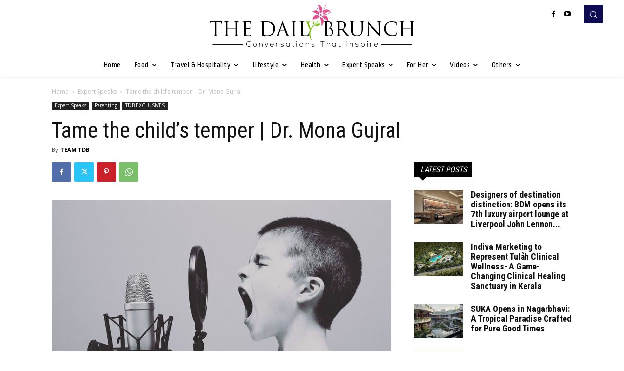

--- FILE ---
content_type: text/html; charset=utf-8
request_url: https://www.google.com/recaptcha/api2/aframe
body_size: 267
content:
<!DOCTYPE HTML><html><head><meta http-equiv="content-type" content="text/html; charset=UTF-8"></head><body><script nonce="NwSSNgeIA8ZfIiuahOXKCA">/** Anti-fraud and anti-abuse applications only. See google.com/recaptcha */ try{var clients={'sodar':'https://pagead2.googlesyndication.com/pagead/sodar?'};window.addEventListener("message",function(a){try{if(a.source===window.parent){var b=JSON.parse(a.data);var c=clients[b['id']];if(c){var d=document.createElement('img');d.src=c+b['params']+'&rc='+(localStorage.getItem("rc::a")?sessionStorage.getItem("rc::b"):"");window.document.body.appendChild(d);sessionStorage.setItem("rc::e",parseInt(sessionStorage.getItem("rc::e")||0)+1);localStorage.setItem("rc::h",'1769144226858');}}}catch(b){}});window.parent.postMessage("_grecaptcha_ready", "*");}catch(b){}</script></body></html>